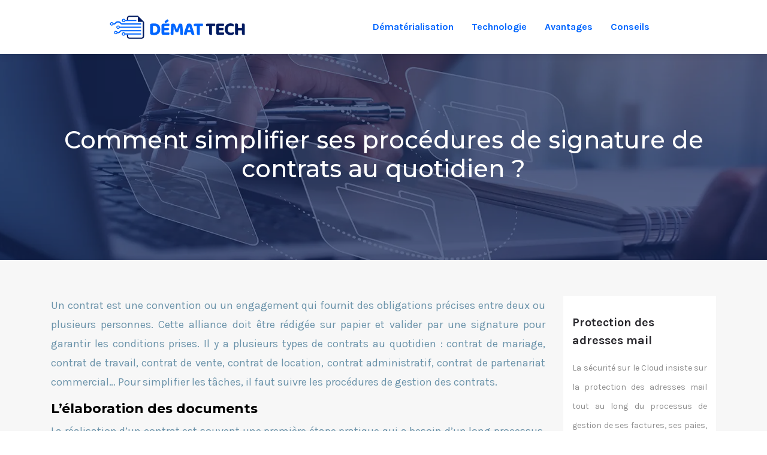

--- FILE ---
content_type: text/html; charset=UTF-8
request_url: https://www.demat-tech.com/comment-simplifier-ses-procedures-de-signature-de-contrats-au-quotidien/
body_size: 8890
content:
<!DOCTYPE html>
<html>
<head lang="fr-FR">
<meta charset="UTF-8">
<meta name="viewport" content="width=device-width">
<link rel="shortcut icon" href="https://www.demat-tech.com/wp-content/uploads/2021/11/envoyer-fleurs.net_.svg" /><link val="edus-onlineeducation" ver="v 3.18.4" />
<meta name='robots' content='max-image-preview:large' />
<link rel='dns-prefetch' href='//fonts.googleapis.com' />
<link rel='dns-prefetch' href='//stackpath.bootstrapcdn.com' />
<title>Les étapes à suivre pour faciliter la signature de contrat.</title><meta name="description" content="Voulez-vous travailler dans une société ? Ou vous êtes le directeur qui envisage de collaborer avec un partenariat. Voici les conseils pour signer un contrat !"><link rel="alternate" title="oEmbed (JSON)" type="application/json+oembed" href="https://www.demat-tech.com/wp-json/oembed/1.0/embed?url=https%3A%2F%2Fwww.demat-tech.com%2Fcomment-simplifier-ses-procedures-de-signature-de-contrats-au-quotidien%2F" />
<link rel="alternate" title="oEmbed (XML)" type="text/xml+oembed" href="https://www.demat-tech.com/wp-json/oembed/1.0/embed?url=https%3A%2F%2Fwww.demat-tech.com%2Fcomment-simplifier-ses-procedures-de-signature-de-contrats-au-quotidien%2F&#038;format=xml" />
<style id='wp-img-auto-sizes-contain-inline-css' type='text/css'>
img:is([sizes=auto i],[sizes^="auto," i]){contain-intrinsic-size:3000px 1500px}
/*# sourceURL=wp-img-auto-sizes-contain-inline-css */
</style>
<style id='wp-block-library-inline-css' type='text/css'>
:root{--wp-block-synced-color:#7a00df;--wp-block-synced-color--rgb:122,0,223;--wp-bound-block-color:var(--wp-block-synced-color);--wp-editor-canvas-background:#ddd;--wp-admin-theme-color:#007cba;--wp-admin-theme-color--rgb:0,124,186;--wp-admin-theme-color-darker-10:#006ba1;--wp-admin-theme-color-darker-10--rgb:0,107,160.5;--wp-admin-theme-color-darker-20:#005a87;--wp-admin-theme-color-darker-20--rgb:0,90,135;--wp-admin-border-width-focus:2px}@media (min-resolution:192dpi){:root{--wp-admin-border-width-focus:1.5px}}.wp-element-button{cursor:pointer}:root .has-very-light-gray-background-color{background-color:#eee}:root .has-very-dark-gray-background-color{background-color:#313131}:root .has-very-light-gray-color{color:#eee}:root .has-very-dark-gray-color{color:#313131}:root .has-vivid-green-cyan-to-vivid-cyan-blue-gradient-background{background:linear-gradient(135deg,#00d084,#0693e3)}:root .has-purple-crush-gradient-background{background:linear-gradient(135deg,#34e2e4,#4721fb 50%,#ab1dfe)}:root .has-hazy-dawn-gradient-background{background:linear-gradient(135deg,#faaca8,#dad0ec)}:root .has-subdued-olive-gradient-background{background:linear-gradient(135deg,#fafae1,#67a671)}:root .has-atomic-cream-gradient-background{background:linear-gradient(135deg,#fdd79a,#004a59)}:root .has-nightshade-gradient-background{background:linear-gradient(135deg,#330968,#31cdcf)}:root .has-midnight-gradient-background{background:linear-gradient(135deg,#020381,#2874fc)}:root{--wp--preset--font-size--normal:16px;--wp--preset--font-size--huge:42px}.has-regular-font-size{font-size:1em}.has-larger-font-size{font-size:2.625em}.has-normal-font-size{font-size:var(--wp--preset--font-size--normal)}.has-huge-font-size{font-size:var(--wp--preset--font-size--huge)}.has-text-align-center{text-align:center}.has-text-align-left{text-align:left}.has-text-align-right{text-align:right}.has-fit-text{white-space:nowrap!important}#end-resizable-editor-section{display:none}.aligncenter{clear:both}.items-justified-left{justify-content:flex-start}.items-justified-center{justify-content:center}.items-justified-right{justify-content:flex-end}.items-justified-space-between{justify-content:space-between}.screen-reader-text{border:0;clip-path:inset(50%);height:1px;margin:-1px;overflow:hidden;padding:0;position:absolute;width:1px;word-wrap:normal!important}.screen-reader-text:focus{background-color:#ddd;clip-path:none;color:#444;display:block;font-size:1em;height:auto;left:5px;line-height:normal;padding:15px 23px 14px;text-decoration:none;top:5px;width:auto;z-index:100000}html :where(.has-border-color){border-style:solid}html :where([style*=border-top-color]){border-top-style:solid}html :where([style*=border-right-color]){border-right-style:solid}html :where([style*=border-bottom-color]){border-bottom-style:solid}html :where([style*=border-left-color]){border-left-style:solid}html :where([style*=border-width]){border-style:solid}html :where([style*=border-top-width]){border-top-style:solid}html :where([style*=border-right-width]){border-right-style:solid}html :where([style*=border-bottom-width]){border-bottom-style:solid}html :where([style*=border-left-width]){border-left-style:solid}html :where(img[class*=wp-image-]){height:auto;max-width:100%}:where(figure){margin:0 0 1em}html :where(.is-position-sticky){--wp-admin--admin-bar--position-offset:var(--wp-admin--admin-bar--height,0px)}@media screen and (max-width:600px){html :where(.is-position-sticky){--wp-admin--admin-bar--position-offset:0px}}

/*# sourceURL=wp-block-library-inline-css */
</style><style id='global-styles-inline-css' type='text/css'>
:root{--wp--preset--aspect-ratio--square: 1;--wp--preset--aspect-ratio--4-3: 4/3;--wp--preset--aspect-ratio--3-4: 3/4;--wp--preset--aspect-ratio--3-2: 3/2;--wp--preset--aspect-ratio--2-3: 2/3;--wp--preset--aspect-ratio--16-9: 16/9;--wp--preset--aspect-ratio--9-16: 9/16;--wp--preset--color--black: #000000;--wp--preset--color--cyan-bluish-gray: #abb8c3;--wp--preset--color--white: #ffffff;--wp--preset--color--pale-pink: #f78da7;--wp--preset--color--vivid-red: #cf2e2e;--wp--preset--color--luminous-vivid-orange: #ff6900;--wp--preset--color--luminous-vivid-amber: #fcb900;--wp--preset--color--light-green-cyan: #7bdcb5;--wp--preset--color--vivid-green-cyan: #00d084;--wp--preset--color--pale-cyan-blue: #8ed1fc;--wp--preset--color--vivid-cyan-blue: #0693e3;--wp--preset--color--vivid-purple: #9b51e0;--wp--preset--gradient--vivid-cyan-blue-to-vivid-purple: linear-gradient(135deg,rgb(6,147,227) 0%,rgb(155,81,224) 100%);--wp--preset--gradient--light-green-cyan-to-vivid-green-cyan: linear-gradient(135deg,rgb(122,220,180) 0%,rgb(0,208,130) 100%);--wp--preset--gradient--luminous-vivid-amber-to-luminous-vivid-orange: linear-gradient(135deg,rgb(252,185,0) 0%,rgb(255,105,0) 100%);--wp--preset--gradient--luminous-vivid-orange-to-vivid-red: linear-gradient(135deg,rgb(255,105,0) 0%,rgb(207,46,46) 100%);--wp--preset--gradient--very-light-gray-to-cyan-bluish-gray: linear-gradient(135deg,rgb(238,238,238) 0%,rgb(169,184,195) 100%);--wp--preset--gradient--cool-to-warm-spectrum: linear-gradient(135deg,rgb(74,234,220) 0%,rgb(151,120,209) 20%,rgb(207,42,186) 40%,rgb(238,44,130) 60%,rgb(251,105,98) 80%,rgb(254,248,76) 100%);--wp--preset--gradient--blush-light-purple: linear-gradient(135deg,rgb(255,206,236) 0%,rgb(152,150,240) 100%);--wp--preset--gradient--blush-bordeaux: linear-gradient(135deg,rgb(254,205,165) 0%,rgb(254,45,45) 50%,rgb(107,0,62) 100%);--wp--preset--gradient--luminous-dusk: linear-gradient(135deg,rgb(255,203,112) 0%,rgb(199,81,192) 50%,rgb(65,88,208) 100%);--wp--preset--gradient--pale-ocean: linear-gradient(135deg,rgb(255,245,203) 0%,rgb(182,227,212) 50%,rgb(51,167,181) 100%);--wp--preset--gradient--electric-grass: linear-gradient(135deg,rgb(202,248,128) 0%,rgb(113,206,126) 100%);--wp--preset--gradient--midnight: linear-gradient(135deg,rgb(2,3,129) 0%,rgb(40,116,252) 100%);--wp--preset--font-size--small: 13px;--wp--preset--font-size--medium: 20px;--wp--preset--font-size--large: 36px;--wp--preset--font-size--x-large: 42px;--wp--preset--spacing--20: 0.44rem;--wp--preset--spacing--30: 0.67rem;--wp--preset--spacing--40: 1rem;--wp--preset--spacing--50: 1.5rem;--wp--preset--spacing--60: 2.25rem;--wp--preset--spacing--70: 3.38rem;--wp--preset--spacing--80: 5.06rem;--wp--preset--shadow--natural: 6px 6px 9px rgba(0, 0, 0, 0.2);--wp--preset--shadow--deep: 12px 12px 50px rgba(0, 0, 0, 0.4);--wp--preset--shadow--sharp: 6px 6px 0px rgba(0, 0, 0, 0.2);--wp--preset--shadow--outlined: 6px 6px 0px -3px rgb(255, 255, 255), 6px 6px rgb(0, 0, 0);--wp--preset--shadow--crisp: 6px 6px 0px rgb(0, 0, 0);}:where(.is-layout-flex){gap: 0.5em;}:where(.is-layout-grid){gap: 0.5em;}body .is-layout-flex{display: flex;}.is-layout-flex{flex-wrap: wrap;align-items: center;}.is-layout-flex > :is(*, div){margin: 0;}body .is-layout-grid{display: grid;}.is-layout-grid > :is(*, div){margin: 0;}:where(.wp-block-columns.is-layout-flex){gap: 2em;}:where(.wp-block-columns.is-layout-grid){gap: 2em;}:where(.wp-block-post-template.is-layout-flex){gap: 1.25em;}:where(.wp-block-post-template.is-layout-grid){gap: 1.25em;}.has-black-color{color: var(--wp--preset--color--black) !important;}.has-cyan-bluish-gray-color{color: var(--wp--preset--color--cyan-bluish-gray) !important;}.has-white-color{color: var(--wp--preset--color--white) !important;}.has-pale-pink-color{color: var(--wp--preset--color--pale-pink) !important;}.has-vivid-red-color{color: var(--wp--preset--color--vivid-red) !important;}.has-luminous-vivid-orange-color{color: var(--wp--preset--color--luminous-vivid-orange) !important;}.has-luminous-vivid-amber-color{color: var(--wp--preset--color--luminous-vivid-amber) !important;}.has-light-green-cyan-color{color: var(--wp--preset--color--light-green-cyan) !important;}.has-vivid-green-cyan-color{color: var(--wp--preset--color--vivid-green-cyan) !important;}.has-pale-cyan-blue-color{color: var(--wp--preset--color--pale-cyan-blue) !important;}.has-vivid-cyan-blue-color{color: var(--wp--preset--color--vivid-cyan-blue) !important;}.has-vivid-purple-color{color: var(--wp--preset--color--vivid-purple) !important;}.has-black-background-color{background-color: var(--wp--preset--color--black) !important;}.has-cyan-bluish-gray-background-color{background-color: var(--wp--preset--color--cyan-bluish-gray) !important;}.has-white-background-color{background-color: var(--wp--preset--color--white) !important;}.has-pale-pink-background-color{background-color: var(--wp--preset--color--pale-pink) !important;}.has-vivid-red-background-color{background-color: var(--wp--preset--color--vivid-red) !important;}.has-luminous-vivid-orange-background-color{background-color: var(--wp--preset--color--luminous-vivid-orange) !important;}.has-luminous-vivid-amber-background-color{background-color: var(--wp--preset--color--luminous-vivid-amber) !important;}.has-light-green-cyan-background-color{background-color: var(--wp--preset--color--light-green-cyan) !important;}.has-vivid-green-cyan-background-color{background-color: var(--wp--preset--color--vivid-green-cyan) !important;}.has-pale-cyan-blue-background-color{background-color: var(--wp--preset--color--pale-cyan-blue) !important;}.has-vivid-cyan-blue-background-color{background-color: var(--wp--preset--color--vivid-cyan-blue) !important;}.has-vivid-purple-background-color{background-color: var(--wp--preset--color--vivid-purple) !important;}.has-black-border-color{border-color: var(--wp--preset--color--black) !important;}.has-cyan-bluish-gray-border-color{border-color: var(--wp--preset--color--cyan-bluish-gray) !important;}.has-white-border-color{border-color: var(--wp--preset--color--white) !important;}.has-pale-pink-border-color{border-color: var(--wp--preset--color--pale-pink) !important;}.has-vivid-red-border-color{border-color: var(--wp--preset--color--vivid-red) !important;}.has-luminous-vivid-orange-border-color{border-color: var(--wp--preset--color--luminous-vivid-orange) !important;}.has-luminous-vivid-amber-border-color{border-color: var(--wp--preset--color--luminous-vivid-amber) !important;}.has-light-green-cyan-border-color{border-color: var(--wp--preset--color--light-green-cyan) !important;}.has-vivid-green-cyan-border-color{border-color: var(--wp--preset--color--vivid-green-cyan) !important;}.has-pale-cyan-blue-border-color{border-color: var(--wp--preset--color--pale-cyan-blue) !important;}.has-vivid-cyan-blue-border-color{border-color: var(--wp--preset--color--vivid-cyan-blue) !important;}.has-vivid-purple-border-color{border-color: var(--wp--preset--color--vivid-purple) !important;}.has-vivid-cyan-blue-to-vivid-purple-gradient-background{background: var(--wp--preset--gradient--vivid-cyan-blue-to-vivid-purple) !important;}.has-light-green-cyan-to-vivid-green-cyan-gradient-background{background: var(--wp--preset--gradient--light-green-cyan-to-vivid-green-cyan) !important;}.has-luminous-vivid-amber-to-luminous-vivid-orange-gradient-background{background: var(--wp--preset--gradient--luminous-vivid-amber-to-luminous-vivid-orange) !important;}.has-luminous-vivid-orange-to-vivid-red-gradient-background{background: var(--wp--preset--gradient--luminous-vivid-orange-to-vivid-red) !important;}.has-very-light-gray-to-cyan-bluish-gray-gradient-background{background: var(--wp--preset--gradient--very-light-gray-to-cyan-bluish-gray) !important;}.has-cool-to-warm-spectrum-gradient-background{background: var(--wp--preset--gradient--cool-to-warm-spectrum) !important;}.has-blush-light-purple-gradient-background{background: var(--wp--preset--gradient--blush-light-purple) !important;}.has-blush-bordeaux-gradient-background{background: var(--wp--preset--gradient--blush-bordeaux) !important;}.has-luminous-dusk-gradient-background{background: var(--wp--preset--gradient--luminous-dusk) !important;}.has-pale-ocean-gradient-background{background: var(--wp--preset--gradient--pale-ocean) !important;}.has-electric-grass-gradient-background{background: var(--wp--preset--gradient--electric-grass) !important;}.has-midnight-gradient-background{background: var(--wp--preset--gradient--midnight) !important;}.has-small-font-size{font-size: var(--wp--preset--font-size--small) !important;}.has-medium-font-size{font-size: var(--wp--preset--font-size--medium) !important;}.has-large-font-size{font-size: var(--wp--preset--font-size--large) !important;}.has-x-large-font-size{font-size: var(--wp--preset--font-size--x-large) !important;}
/*# sourceURL=global-styles-inline-css */
</style>

<style id='classic-theme-styles-inline-css' type='text/css'>
/*! This file is auto-generated */
.wp-block-button__link{color:#fff;background-color:#32373c;border-radius:9999px;box-shadow:none;text-decoration:none;padding:calc(.667em + 2px) calc(1.333em + 2px);font-size:1.125em}.wp-block-file__button{background:#32373c;color:#fff;text-decoration:none}
/*# sourceURL=/wp-includes/css/classic-themes.min.css */
</style>
<link rel='stylesheet' id='sow-image-default-4e6925654b7a-css' href='https://www.demat-tech.com/wp-content/uploads/siteorigin-widgets/sow-image-default-4e6925654b7a.css?ver=c23faf03b0f63fc06011310627dd8b02' type='text/css' media='all' />
<link rel='stylesheet' id='sow-google-font-montserrat-css' href='https://fonts.googleapis.com/css?family=Montserrat%3A700&#038;ver=c23faf03b0f63fc06011310627dd8b02' type='text/css' media='all' />
<link rel='stylesheet' id='sow-headline-default-081a611fe6ef-css' href='https://www.demat-tech.com/wp-content/uploads/siteorigin-widgets/sow-headline-default-081a611fe6ef.css?ver=c23faf03b0f63fc06011310627dd8b02' type='text/css' media='all' />
<link rel='stylesheet' id='default-css' href='https://www.demat-tech.com/wp-content/themes/factory-templates-3/style.css?ver=c23faf03b0f63fc06011310627dd8b02' type='text/css' media='all' />
<link rel='stylesheet' id='bootstrap4-css' href='https://www.demat-tech.com/wp-content/themes/factory-templates-3/css/bootstrap4/bootstrap.min.css?ver=c23faf03b0f63fc06011310627dd8b02' type='text/css' media='all' />
<link rel='stylesheet' id='font-awesome-css' href='https://stackpath.bootstrapcdn.com/font-awesome/4.7.0/css/font-awesome.min.css?ver=c23faf03b0f63fc06011310627dd8b02' type='text/css' media='all' />
<link rel='stylesheet' id='global-css' href='https://www.demat-tech.com/wp-content/themes/factory-templates-3/css/global.css?ver=c23faf03b0f63fc06011310627dd8b02' type='text/css' media='all' />
<link rel='stylesheet' id='style-css' href='https://www.demat-tech.com/wp-content/themes/factory-templates-3/css/template.css?ver=c23faf03b0f63fc06011310627dd8b02' type='text/css' media='all' />
<link rel='stylesheet' id='animate-css-css' href='https://www.demat-tech.com/wp-content/themes/factory-templates-3/includes/admin/css/animate.min.css?ver=c23faf03b0f63fc06011310627dd8b02' type='text/css' media='all' />
<script type="text/javascript" src="https://www.demat-tech.com/wp-content/themes/factory-templates-3/js/jquery.min.js?ver=c23faf03b0f63fc06011310627dd8b02" id="jquery-js"></script>
<link rel="https://api.w.org/" href="https://www.demat-tech.com/wp-json/" /><link rel="alternate" title="JSON" type="application/json" href="https://www.demat-tech.com/wp-json/wp/v2/posts/361" /><link rel="EditURI" type="application/rsd+xml" title="RSD" href="https://www.demat-tech.com/xmlrpc.php?rsd" />
<link rel="canonical" href="https://www.demat-tech.com/comment-simplifier-ses-procedures-de-signature-de-contrats-au-quotidien/" />
<link rel='shortlink' href='https://www.demat-tech.com/?p=361' />
<meta name="google-site-verification" content="oxMFdVUZlHRTiLLckMvfw2DdRsmHQ5-6kAAO-IjebEQ" />
<style type="text/css">
  
.default_color_background,.menu-bars{background-color : #0066FF }
.default_color_text,a,h1 span,h2 span,h3 span,h4 span,h5 span,h6 span{color :#0066FF }
.navigation li a,.navigation li.disabled,.navigation li.active a,.owl-dots .owl-dot.active span,.owl-dots .owl-dot:hover span{background-color: #0066FF;}
.block-spc{border-color:#0066FF}
.default_color_border{border-color : #0066FF }
.fa-bars,.overlay-nav .close{color: #0066FF;}
nav li a:after{background-color: #0066FF;}
a{color : #00f3ff }
a:hover{color : #ff7a23 }
.archive h2 a{color :#001b61}
.main-menu{padding : 0px 0px }
.main-menu.scrolling-down{padding : 0px 0px!important; }
.main-menu.scrolling-down{-webkit-box-shadow: 0 2px 13px 0 rgba(0, 0, 0, .1);-moz-box-shadow: 0 2px 13px 0 rgba(0, 0, 0, .1);box-shadow: 0 2px 13px 0 rgba(0, 0, 0, .1);}   
nav li a{font-size:16px;}
nav li a{line-height:90px;}
nav li a{color:#0066FF!important;}
nav li:hover > a,.current-menu-item > a{color:#001b61!important;}
.sub-menu a,.sliding-menu a{color:#001b61!important;}
.archive h1{color:#ffffff!important;}
.archive h1,.single h1{text-align:center!important;}
.single h1{color:#ffffff!important;}
.archive .readmore{background-color:#001b61;}
.archive .readmore{color:#ffffff;}
.archive .readmore:hover{background-color:#0066FF;}
.archive .readmore:hover{color:#ffffff;}
.archive .readmore{padding:10px 18px;}
.scrolling-down .logo-main{display: none;}
.scrolling-down .logo-sticky{display:inline-block;}
.home .post-content p a{color:#00f3ff}
.home .post-content p a:hover{color:#ff7a23}
.subheader{padding:120px 0px}
.fixed-top{position:absolute;}  
footer{padding:100px 0 0px}
footer #back_to_top{background-color:#f16001;}
footer #back_to_top i{color:#ffffff;}
footer #back_to_top {padding:5px 14px 3px;}
.single h2{font-size:22px!important}    
.single h3{font-size:18px!important}    
.single h4{font-size:15px!important}    
.single h5{font-size:15px!important}    
.single h6{font-size:15px!important}    
@media(max-width: 1024px){.main-menu.scrolling-down{position: fixed !important;}}
.section1-title span {
    color: #0066ff!important;
}
.section4-title span {
    color: #8976ff!important;
}
.section6-title span {
    color: #30bcff!important;
}</style>
<link rel='stylesheet' id='sow-google-font-karla-css' href='https://fonts.googleapis.com/css?family=Karla%3A700&#038;ver=c23faf03b0f63fc06011310627dd8b02' type='text/css' media='all' />
<link rel='stylesheet' id='sow-headline-default-26414791fc34-css' href='https://www.demat-tech.com/wp-content/uploads/siteorigin-widgets/sow-headline-default-26414791fc34.css?ver=c23faf03b0f63fc06011310627dd8b02' type='text/css' media='all' />
<link rel='stylesheet' id='siteorigin-panels-front-css' href='https://www.demat-tech.com/wp-content/plugins/siteorigin-panels/css/front-flex.min.css?ver=c23faf03b0f63fc06011310627dd8b02' type='text/css' media='all' />
<link rel='stylesheet' id='sow-headline-default-33a33e3bac57-css' href='https://www.demat-tech.com/wp-content/uploads/siteorigin-widgets/sow-headline-default-33a33e3bac57.css?ver=c23faf03b0f63fc06011310627dd8b02' type='text/css' media='all' />
</head>
<body class="wp-singular post-template-default single single-post postid-361 single-format-standard wp-theme-factory-templates-3 catid-2 " style="">	
<div id="before-menu"></div><div class="normal-menu menu-to-right main-menu ">	
<div class="container">

<nav class="navbar navbar-expand-xl pl-0 pr-0">

<a id="logo" href="https://www.demat-tech.com">
<img class="logo-main" src="https://www.demat-tech.com/wp-content/uploads/2021/11/demat-tech-logo-2.svg" alt="logo">
<img class="logo-sticky" src="https://www.demat-tech.com/wp-content/uploads/2021/11/demat-tech-logo-2.svg" alt="logo"></a>
	


<button class="navbar-toggler" type="button" data-toggle="collapse" data-target="#navbarsExample06" aria-controls="navbarsExample06" aria-expanded="false" aria-label="Toggle navigation">
<span class="navbar-toggler-icon">
<div class="menu_btn">	
<div class="menu-bars"></div>
<div class="menu-bars"></div>
<div class="menu-bars"></div>
</div>
</span>
</button> 
<div class="collapse navbar-collapse" id="navbarsExample06">
<ul id="main-menu" class="navbar-nav ml-auto"><li id="menu-item-339" class="menu-item menu-item-type-taxonomy menu-item-object-category"><a href="https://www.demat-tech.com/dematerialisation/">Dématérialisation</a></li>
<li id="menu-item-340" class="menu-item menu-item-type-taxonomy menu-item-object-category"><a href="https://www.demat-tech.com/technologie/">Technologie</a></li>
<li id="menu-item-337" class="menu-item menu-item-type-taxonomy menu-item-object-category current-post-ancestor current-menu-parent current-post-parent"><a href="https://www.demat-tech.com/avantages/">Avantages</a></li>
<li id="menu-item-338" class="menu-item menu-item-type-taxonomy menu-item-object-category"><a href="https://www.demat-tech.com/conseils/">Conseils</a></li>
</ul></div>
</nav>
</div>
</div>
<div class="main">
	<div class="subheader" style="background-position:center;background-image:url(/wp-content/uploads/2021/11/nouvelles-1.webp);">
<div id="mask" style="background-color:rgb(0,27,97,0.5);"></div>	<div class="container"><h1 class="title">Comment simplifier ses procédures de signature de contrats au quotidien ?</h1></div>
</div>
<div class="container">
<div class="row">
<div class="post-data col-md-9 col-lg-9 col-xs-12">
<div class="blog-post-content">
<div style="text-align:justify">
<p>Un contrat est une convention ou un engagement qui fournit des obligations précises entre deux ou plusieurs personnes. Cette alliance doit être rédigée sur papier et valider par une signature pour garantir les conditions prises. Il y a plusieurs types de contrats au quotidien : contrat de mariage, contrat de travail, contrat de vente, contrat de location, contrat administratif, contrat de partenariat commercial… Pour simplifier les tâches, il faut suivre les procédures de gestion des contrats.</p>
<h2>L’élaboration des documents</h2>
<p>La réalisation d&rsquo;un contrat est souvent une première étape pratique qui a besoin d’un long processus. Avant, la rédaction manuelle sur papier nécessite une surveillance stricte. Malheureusement, les écritures manuelles sont imparfaites à cause des inefficacités et des inexactitudes du contenu et des données importants (nom du client, adresse du client, informations tarifaires…). Ces erreurs peuvent entraîner des problèmes graves pour une entreprise.</p>
<p>Aujourd’hui, il existe un moyen efficace pour élaborer n’importe quel contrat au quotidien grâce à l’évolution de la technologie. La reproduction des documents numériques accélère la durée de création. En plus, cette méthode peut éliminer les erreurs. Pendant la phase de la rédaction, vous pouvez pendre des modèles de contrats avec un langage cohérent et professionnel qui sont disponibles sur Internet.</p>
<h2>La négociation et l’acheminement</h2>
<p>Lorsque vous avez fini la préparation initiale de l’accord, il faut passer à l’étape suivante. La négociation et l’acheminement font partie de la partie essentielle dans la gestion d’un contrat. Les personnes concernées doivent se mettre d’accord sur les conditions et les règlements établis avant la rédaction des documents. Ils ont le droit aussi d’optimiser ou de modifier ce contrat sur papier en cas de besoin à condition qu’ils se mettent d’accord entre eux. Si vous souhaitez que tout se passe très bien, il est indispensable de faire une carte sur table afin de prendre les meilleures décisions. Si vous avez besoin d’aide, n’hésitez pas de faire appel à un professionnel dans ce domaine pour vous accompagner.</p>
<h2>La signature des documents</h2>
<p>Une fois que les personnes concernées ont le même point de vue, et les documents sont prêts. N’oubliez pas de faire la vérification, lisez bien l’article, car vous avez encore le temps de modifier la saisie. Il vaut mieux aussi vérifier les documents concernant les personnes qui veulent effectuer la signature, par exemple : la carte d’identité, le certificat de résidence et les autres papiers liés au type de contrat à signer.</p>
<p>Chaque contrat légal constitue une signature vérifiable et sûre. Auparavant, on utilise un stylo pour signer un contrat, et la présence d’un témoin est nécessaire. De nos jours, les affaires se font en ligne, et l’intégration d’une signature électronique reste la solution idéale. Certains sites web offrent un service pour signer vos documents en toute sécurité.</p>
</div>






<div class="row nav-post-cat"><div class="col-6"><a href="https://www.demat-tech.com/propriete-intellectuelle-quelles-innovations-pour-la-securiser/"><i class="fa fa-arrow-left" aria-hidden="true"></i>Propriété intellectuelle : quelles innovations pour la sécuriser ?</a></div><div class="col-6"><a href="https://www.demat-tech.com/la-signature-electronique-un-gage-de-securite-dans-le-domaine-des-assurances/"><i class="fa fa-arrow-left" aria-hidden="true"></i>La signature électronique : un gage de sécurité dans le domaine des assurances</a></div></div>
	
</div>


</div>
<div class="col-md-3 col-xs-12 col-lg-3">
<div class="sidebar">
<div class="widget-area">
<div class="widget_sidebar"><div id="pl-w618bec44c3ded"  class="panel-layout" ><div id="pg-w618bec44c3ded-0"  class="panel-grid panel-has-style" ><div class="sidebar1 panel-row-style panel-row-style-for-w618bec44c3ded-0" ><div id="pgc-w618bec44c3ded-0-0"  class="panel-grid-cell" ><div id="panel-w618bec44c3ded-0-0-0" class="so-panel widget widget_sow-headline panel-first-child" data-index="0" ><div class="remove-margin-bottom panel-widget-style panel-widget-style-for-w618bec44c3ded-0-0-0" ><div
			
			class="so-widget-sow-headline so-widget-sow-headline-default-26414791fc34"
			
		><div class="sow-headline-container ">
							<p class="sow-headline">
						Protection des adresses mail						</p>
						</div>
</div></div></div><div id="panel-w618bec44c3ded-0-0-1" class="so-panel widget widget_text panel-last-child" data-index="1" ><div class="panel-widget-style panel-widget-style-for-w618bec44c3ded-0-0-1" >			<div class="textwidget"><p>La sécurité sur le Cloud insiste sur la protection des adresses mail tout au long du processus de gestion de ses factures, ses paies, l’archivage des documents, de ses contacts et la récupération des dossiers.</p>
</div>
		</div></div></div></div></div></div></div><div class="widget_sidebar"><div id="pl-w618bec44c878b"  class="panel-layout" ><div id="pg-w618bec44c878b-0"  class="panel-grid panel-has-style" ><div class="sidebar2 panel-row-style panel-row-style-for-w618bec44c878b-0" ><div id="pgc-w618bec44c878b-0-0"  class="panel-grid-cell" ><div id="panel-w618bec44c878b-0-0-0" class="so-panel widget widget_sow-headline panel-first-child" data-index="0" ><div class="remove-margin-bottom panel-widget-style panel-widget-style-for-w618bec44c878b-0-0-0" ><div
			
			class="so-widget-sow-headline so-widget-sow-headline-default-33a33e3bac57"
			
		><div class="sow-headline-container ">
							<p class="sow-headline">
						Sauvegarde des données						</p>
						</div>
</div></div></div><div id="panel-w618bec44c878b-0-0-1" class="so-panel widget widget_text panel-last-child" data-index="1" ><div class="panel-widget-style panel-widget-style-for-w618bec44c878b-0-0-1" >			<div class="textwidget"><p>Garder une copie de ses documents en format électronique est bien nécessaire en cas de fuites, d’anomalies ou encore de problèmes techniques. Voilà tout l’intérêt de la dématérialisation en entreprise.</p>
</div>
		</div></div></div></div></div></div></div><div class="widget_sidebar"><div id="pl-w618bec44ca9c1"  class="panel-layout" ><div id="pg-w618bec44ca9c1-0"  class="panel-grid panel-has-style" ><div class="sidebar3 panel-row-style panel-row-style-for-w618bec44ca9c1-0" ><div id="pgc-w618bec44ca9c1-0-0"  class="panel-grid-cell" ><div id="panel-w618bec44ca9c1-0-0-0" class="so-panel widget widget_sow-headline panel-first-child" data-index="0" ><div class="remove-margin-bottom panel-widget-style panel-widget-style-for-w618bec44ca9c1-0-0-0" ><div
			
			class="so-widget-sow-headline so-widget-sow-headline-default-33a33e3bac57"
			
		><div class="sow-headline-container ">
							<p class="sow-headline">
						Conformité au RGPD						</p>
						</div>
</div></div></div><div id="panel-w618bec44ca9c1-0-0-1" class="so-panel widget widget_text panel-last-child" data-index="1" ><div class="panel-widget-style panel-widget-style-for-w618bec44ca9c1-0-0-1" >			<div class="textwidget"><p>Chaque solution de dématérialisation et nouvelle technologie doit être conforme aux normes des Règlementations Générales sur la Protection des Données, un critère essentiel dans le choix de ses nouveaux outils digitaux.</p>
</div>
		</div></div></div></div></div></div></div>



<style>
	.nav-post-cat .col-6 i{
		display: inline-block;
		position: absolute;
	}
	.nav-post-cat .col-6 a{
		position: relative;
	}
	.nav-post-cat .col-6:nth-child(1) a{
		padding-left: 18px;
		float: left;
	}
	.nav-post-cat .col-6:nth-child(1) i{
		left: 0;
	}
	.nav-post-cat .col-6:nth-child(2) a{
		padding-right: 18px;
		float: right;
	}
	.nav-post-cat .col-6:nth-child(2) i{
		transform: rotate(180deg);
		right: 0;
	}
	.nav-post-cat .col-6:nth-child(2){
		text-align: right;
	}
</style>




</div>
</div>
</div>
<script type="text/javascript">
$(document).ready(function() {
$( ".blog-post-content img" ).on( "click", function() {
var url_img = $(this).attr('src');
$('.img-fullscreen').html("<div><img src='"+url_img+"'></div>");
$('.img-fullscreen').fadeIn();
});
$('.img-fullscreen').on( "click", function() {
$(this).empty();
$('.img-fullscreen').hide();
});
});
</script>
</div>
  


</div>
</div>


<footer  style="background-color:#001B61">
<div class="container widgets">
<div class="row">
<div class="col-md-3 col-xs-12">
<div class="widget_footer"><div
			
			class="so-widget-sow-image so-widget-sow-image-default-4e6925654b7a"
			
		>
<div class="sow-image-container">
		<img 
	src="https://www.demat-tech.com/wp-content/uploads/2021/11/demat-tech-logo-footer.svg" title="demat tech logo footer" alt="demat tech logo footer" decoding="async" 		class="so-widget-image"/>
	</div>

</div></div><div class="widget_footer">			<div class="textwidget"><p class="pt-4" style="font-size: 18px !important; color: #ffffff99;">La transformation digitale se montre sous plusieurs facettes : signature électronique, dématérialisation RH, numérisation des données, télétravail…</p>
</div>
		</div></div>
<div class="col-md-3 col-xs-12">
<div class="widget_footer"><div
			
			class="so-widget-sow-headline so-widget-sow-headline-default-081a611fe6ef"
			
		><div class="sow-headline-container ">
							<p class="sow-headline">
						Dématérialisation &amp; logiciels						</p>
						</div>
</div></div><div class="widget_footer">			<div class="textwidget"><div class="mt-4" style="font-size: 18px !important; color: #ffffff99;">
<p><i class="fa fa-chevron-right" aria-hidden="true"></i> Signature électronique</p>
<p><i class="fa fa-chevron-right" aria-hidden="true"></i> Logiciel de GED</p>
<p><i class="fa fa-chevron-right" aria-hidden="true"></i> Logiciel CRM</p>
<p><i class="fa fa-chevron-right" aria-hidden="true"></i> Générateur de mot de passe</p>
</div>
</div>
		</div></div>
<div class="col-md-3 col-xs-12">
<div class="widget_footer"><div
			
			class="so-widget-sow-headline so-widget-sow-headline-default-081a611fe6ef"
			
		><div class="sow-headline-container ">
							<p class="sow-headline">
						Formes de dématérialisation						</p>
						</div>
</div></div><div class="widget_footer">			<div class="textwidget"><div class="mt-4" style="font-size: 18px!important; color: #ffffff99;">
<p><i class="fa fa-chevron-right" aria-hidden="true"></i> Contrats &amp; services dématérialisés</p>
<p><i class="fa fa-chevron-right" aria-hidden="true"></i> Télétravail sur internet</p>
<p><i class="fa fa-chevron-right" aria-hidden="true"></i> Numérisation des données</p>
<p><i class="fa fa-chevron-right" aria-hidden="true"></i> Réseau informatique sur Cloud</p>
</div>
</div>
		</div></div>
<div class="col-md-3 col-xs-12">
<div class="widget_footer"><div
			
			class="so-widget-sow-headline so-widget-sow-headline-default-081a611fe6ef"
			
		><div class="sow-headline-container ">
							<p class="sow-headline">
						Dématérialisation &amp; Sécurité en ligne						</p>
						</div>
</div></div><div class="widget_footer">			<div class="textwidget"><p class="pt-4" style="font-size: 18px!important; color: #ffffff99;">La dématérialisation et les nouvelles technologies invitent à l’utilisation de solutions plus pratiques, plus efficaces et surtout plus sécurisées en entreprise.</p>
</div>
		</div></div>
</div>
</div>
<div class='copyright'>
<div class='container'>
<div class='row'><div class='col-12'>
Les règles d’or pour réussir son projet de dématérialisation !	
</div>
</div>
</div>
<div class="to-top " id=""><a id='back_to_top'><i class='fa fa-angle-up' aria-hidden='true'></i></a></div></footer>

<script type="speculationrules">
{"prefetch":[{"source":"document","where":{"and":[{"href_matches":"/*"},{"not":{"href_matches":["/wp-*.php","/wp-admin/*","/wp-content/uploads/*","/wp-content/*","/wp-content/plugins/*","/wp-content/themes/factory-templates-3/*","/*\\?(.+)"]}},{"not":{"selector_matches":"a[rel~=\"nofollow\"]"}},{"not":{"selector_matches":".no-prefetch, .no-prefetch a"}}]},"eagerness":"conservative"}]}
</script>
<p class="text-center" style="margin-bottom: 0px"><a href="/plan-du-site/">Plan du site</a></p>	<script>
	jQuery(document).ready(function($){
		'use strict';
		if ( 'function' === typeof WOW ) {
			new WOW().init();
		}
	});
	</script>
	<style media="all" id="siteorigin-panels-layouts-footer">/* Layout w618bec44c3ded */ #pgc-w618bec44c3ded-0-0 { width:100%;width:calc(100% - ( 0 * 30px ) ) } #pl-w618bec44c3ded .so-panel { margin-bottom:30px } #pl-w618bec44c3ded .so-panel:last-of-type { margin-bottom:0px } #pg-w618bec44c3ded-0.panel-has-style > .panel-row-style, #pg-w618bec44c3ded-0.panel-no-style { -webkit-align-items:flex-start;align-items:flex-start } #panel-w618bec44c3ded-0-0-0> .panel-widget-style { padding:0px 0px 15px 0px } #panel-w618bec44c3ded-0-0-1> .panel-widget-style { color:#8e8e8e } @media (max-width:780px){ #pg-w618bec44c3ded-0.panel-no-style, #pg-w618bec44c3ded-0.panel-has-style > .panel-row-style, #pg-w618bec44c3ded-0 { -webkit-flex-direction:column;-ms-flex-direction:column;flex-direction:column } #pg-w618bec44c3ded-0 > .panel-grid-cell , #pg-w618bec44c3ded-0 > .panel-row-style > .panel-grid-cell { width:100%;margin-right:0 } #pl-w618bec44c3ded .panel-grid-cell { padding:0 } #pl-w618bec44c3ded .panel-grid .panel-grid-cell-empty { display:none } #pl-w618bec44c3ded .panel-grid .panel-grid-cell-mobile-last { margin-bottom:0px }  } /* Layout w618bec44c878b */ #pgc-w618bec44c878b-0-0 { width:100%;width:calc(100% - ( 0 * 30px ) ) } #pl-w618bec44c878b .so-panel { margin-bottom:30px } #pl-w618bec44c878b .so-panel:last-of-type { margin-bottom:0px } #pg-w618bec44c878b-0.panel-has-style > .panel-row-style, #pg-w618bec44c878b-0.panel-no-style { -webkit-align-items:flex-start;align-items:flex-start } #pgc-w618bec44c878b-0-0 { align-self:auto } #panel-w618bec44c878b-0-0-0> .panel-widget-style { padding:0px 0px 15px 0px } #panel-w618bec44c878b-0-0-1> .panel-widget-style { color:#8e8e8e } @media (max-width:780px){ #pg-w618bec44c878b-0.panel-no-style, #pg-w618bec44c878b-0.panel-has-style > .panel-row-style, #pg-w618bec44c878b-0 { -webkit-flex-direction:column;-ms-flex-direction:column;flex-direction:column } #pg-w618bec44c878b-0 > .panel-grid-cell , #pg-w618bec44c878b-0 > .panel-row-style > .panel-grid-cell { width:100%;margin-right:0 } #pl-w618bec44c878b .panel-grid-cell { padding:0 } #pl-w618bec44c878b .panel-grid .panel-grid-cell-empty { display:none } #pl-w618bec44c878b .panel-grid .panel-grid-cell-mobile-last { margin-bottom:0px }  } /* Layout w618bec44ca9c1 */ #pgc-w618bec44ca9c1-0-0 { width:100%;width:calc(100% - ( 0 * 30px ) ) } #pl-w618bec44ca9c1 .so-panel { margin-bottom:30px } #pl-w618bec44ca9c1 .so-panel:last-of-type { margin-bottom:0px } #pg-w618bec44ca9c1-0.panel-has-style > .panel-row-style, #pg-w618bec44ca9c1-0.panel-no-style { -webkit-align-items:flex-start;align-items:flex-start } #panel-w618bec44ca9c1-0-0-0> .panel-widget-style { padding:0px 0px 15px 0px } #panel-w618bec44ca9c1-0-0-1> .panel-widget-style { color:#8e8e8e } @media (max-width:780px){ #pg-w618bec44ca9c1-0.panel-no-style, #pg-w618bec44ca9c1-0.panel-has-style > .panel-row-style, #pg-w618bec44ca9c1-0 { -webkit-flex-direction:column;-ms-flex-direction:column;flex-direction:column } #pg-w618bec44ca9c1-0 > .panel-grid-cell , #pg-w618bec44ca9c1-0 > .panel-row-style > .panel-grid-cell { width:100%;margin-right:0 } #pl-w618bec44ca9c1 .panel-grid-cell { padding:0 } #pl-w618bec44ca9c1 .panel-grid .panel-grid-cell-empty { display:none } #pl-w618bec44ca9c1 .panel-grid .panel-grid-cell-mobile-last { margin-bottom:0px }  } </style><script type="text/javascript" src="https://www.demat-tech.com/wp-content/themes/factory-templates-3/js/bootstrap.min.js" id="bootstrap4-js"></script>
<script type="text/javascript" src="https://www.demat-tech.com/wp-content/themes/factory-templates-3/includes/admin/js/wow.min.js" id="wow-js"></script>
<script type="text/javascript" src="https://www.demat-tech.com/wp-content/themes/factory-templates-3/js/rellax.min.js" id="rellax-js"></script>
<script type="text/javascript" src="https://www.demat-tech.com/wp-content/themes/factory-templates-3/js/default_script.js" id="default_script-js"></script>



<script type="text/javascript">
jQuery('.remove-margin-bottom').parent(".so-panel").css("margin-bottom","0px");

let calcScrollValue = () => {
  let scrollProgress = document.getElementById("progress");
  let progressValue = document.getElementById("back_to_top");
  let pos = document.documentElement.scrollTop;
  let calcHeight = document.documentElement.scrollHeight - document.documentElement.clientHeight;
  let scrollValue = Math.round((pos * 100) / calcHeight);
  if (pos > 500) {
    progressValue.style.display = "grid";
  } else {
    progressValue.style.display = "none";
  }
  scrollProgress.addEventListener("click", () => {
    document.documentElement.scrollTop = 0;
  });
  scrollProgress.style.background = `conic-gradient( ${scrollValue}%, #fff ${scrollValue}%)`;
};
window.onscroll = calcScrollValue;
window.onload = calcScrollValue;



</script>


<div class="img-fullscreen"></div>

 

</body>
</html>   

--- FILE ---
content_type: text/css
request_url: https://www.demat-tech.com/wp-content/uploads/siteorigin-widgets/sow-headline-default-081a611fe6ef.css?ver=c23faf03b0f63fc06011310627dd8b02
body_size: 194
content:
.so-widget-sow-headline-default-081a611fe6ef .sow-headline-container p.sow-headline {
  font-family: Montserrat;
  font-weight: 700;
  
  text-align: left;
  color: #ffffff;
  line-height: 1.4em;
  font-size: 20px;
  
  
}
@media (max-width: 780px) {
  .so-widget-sow-headline-default-081a611fe6ef .sow-headline-container p.sow-headline {
    text-align: left;
  }
}
.so-widget-sow-headline-default-081a611fe6ef .sow-headline-container p.sow-headline a {
  color: #ffffff;
}
.so-widget-sow-headline-default-081a611fe6ef .sow-headline-container h3.sow-sub-headline {
  
  text-align: center;
  
  line-height: 1.4em;
  
  
  
}
@media (max-width: 780px) {
  .so-widget-sow-headline-default-081a611fe6ef .sow-headline-container h3.sow-sub-headline {
    text-align: center;
  }
}
.so-widget-sow-headline-default-081a611fe6ef .sow-headline-container .decoration {
  line-height: 0em;
  text-align: left;
  margin-top: 20px;
  margin-bottom: 20px;
}
@media (max-width: 780px) {
  .so-widget-sow-headline-default-081a611fe6ef .sow-headline-container .decoration {
    text-align: left;
  }
}
.so-widget-sow-headline-default-081a611fe6ef .sow-headline-container .decoration .decoration-inside {
  height: 1px;
  display: inline-block;
  border-top: 2px none #ff5316;
  width: 100%;
  max-width: 40px;
}
.so-widget-sow-headline-default-081a611fe6ef .sow-headline-container *:first-child {
  margin-top: 0 !important;
}
.so-widget-sow-headline-default-081a611fe6ef .sow-headline-container *:last-child {
  margin-bottom: 0 !important;
}

--- FILE ---
content_type: text/css
request_url: https://www.demat-tech.com/wp-content/themes/factory-templates-3/css/template.css?ver=c23faf03b0f63fc06011310627dd8b02
body_size: 1332
content:
@import url(https://fonts.googleapis.com/css2?family=Dancing+Script:wght@400;500;600;700&family=Karla:wght@200;300;400;500;600;700;800&family=Montserrat:wght@100;200;300;400;500;600;700;800;900&display=swap);body{font-family:Karla,sans-serif;font-size:18px;font-weight:400;line-height:32px;color:#6b93aa;-webkit-font-smoothing:antialiased;-moz-osx-font-smoothing:grayscale}nav li a{position:relative;font-weight:700;display:inline-block!important}nav li a:before{content:"";position:absolute;left:0;top:7px;width:100%;border-bottom:3px solid #f16001;transform:scaleX(0);transition:all .5s ease}nav li:hover>a:before{transform:scale(1)}.sub-menu .sliding-menu a:before,.sub-menu a:before{border-bottom:3px solid #f16001!important;top:none!important;bottom:2px}.navbar{padding:0 1rem!important}.menu-item-has-children:after{content:"+"!important;top:29px!important;font-weight:700}.sliding-menu a,.sub-menu a{line-height:24px!important;width:160px;padding:15px 0;display:flex!important}.normal-menu ul li a{white-space:inherit!important}.slider{position:relative;box-shadow:inset 1000px 1000px rgba(34,34,34,.72);max-height:900px}.slider-img-right{position:absolute;right:0;bottom:0}.slider-img-left{position:absolute;left:0;top:30%;transform:translateY(-30%)}.sect1{position:relative!important}.section1-title span{color:#ff9595!important}.section1-title .sow-headline{z-index:1!important;position:relative}.heading-shadow-text p.sow-headline{z-index:0;position:absolute;white-space:nowrap;letter-spacing:0;color:transparent;-webkit-text-fill-color:#eff6ff;-webkit-text-stroke-width:1px;-webkit-text-stroke-color:#00000000;top:.5em}.sect2-boxed,.sect2-boxed2,.sect2-boxed3,.sect2-boxed4{border-style:solid;border-color:#bcc0E14D;transition:background .3s,border .3s,border-radius .3s,box-shadow .3s}.sect2-boxed{border-width:2px 1px 2px 2px}.sect2-boxed2{border-width:2px 1px 2px 1px}.sect2-boxed3{border-width:2px 1px 2px 1px}.sect2-boxed4{border-width:2px 2px 2px 1px}.sect3{position:relative}.sect3:before{content:"";position:absolute;width:100%;height:100%;left:0;top:0;background-color:transparent;background-image:radial-gradient(at top left,#2400ff 0,#0090ff 100%);opacity:.8;transition:background .3s,border-radius .3s,opacity .3s;z-index:0}.sect3-title .sow-headline{z-index:1!important;position:relative}.sect3-p p{font-size:20px;line-height:32px;z-index:1!important;position:relative}.section4-title span{color:#98d16e!important}.section4-title .sow-headline{z-index:1!important;position:relative}.heading-shadow-text2 p.sow-headline{z-index:0;position:absolute;white-space:nowrap;letter-spacing:0;color:transparent;-webkit-text-fill-color:#eff6ff;-webkit-text-stroke-width:1px;-webkit-text-stroke-color:#00000000;top:.4em;left:-.2em}.sect4-box{box-shadow:0 8px 16px 0 rgb(146 184 255 / 20%);transition:background .3s,border .3s,border-radius .3s,box-shadow .3s}.section5{background-image:linear-gradient(to bottom,#f4faff 86%,#fff 86%)}.sect6{position:relative!important}.section6-title span{color:#f16001!important}.section6-title .sow-headline{z-index:1!important;position:relative}.sect6-img-left{position:absolute;left:-3em;top:70%;transform:translateY(-70%);z-index:2}.sect6-img-center{z-index:1;position:relative}.sect6-img-center img{border-radius:20px}.sect7{position:relative;margin-top:-5em}.sect7:before{content:"";position:absolute;width:100%;height:100%;left:0;top:0;background-color:transparent;background-image:radial-gradient(at top left,#2400ff 0,#0090ff 100%);opacity:.8;transition:background .3s,border-radius .3s,opacity .3s;z-index:0}.h1,.h2,.h3,.h4,.h5,.h6,h1,h2,h3,h4,h5,h6{font-family:Montserrat,sans-serif}.single h2,.single h3,.single h4,.single h5,.single h6{font-size:26px;font-weight:700}.archive .readmore{border-radius:2px;font-weight:700}footer .copyright{border-top:none;padding:30px 50px;margin-top:40px;text-align:center;color:#fff}.sidebar1{padding:30px 15px;background:#fff;margin-bottom:30px}.sidebar2{padding:30px 15px;background:#fff;margin-bottom:35px}.sidebar3{padding:35px 15px;background:#fff;margin-bottom:30px}body:not(.home) .main{padding-bottom:90px;background:#f7f7f7}footer #back_to_top{bottom:2%!important;right:2.5%!important;border-radius:50%}@media screen and (max-width:1600px){.slider-img-left{top:45%;transform:translateY(-45%)}.slider-img-left img{max-width:58%!important}}@media screen and (max-width:1366px){.sliding-menu a,.sub-menu a{line-height:24px!important;width:160px;padding:15px 0;display:flex!important}.normal-menu ul li a{white-space:inherit!important}.navbar{padding:0 4rem!important}}@media screen and (max-width:1280px){.navbar{padding:0 6rem!important}}@media screen and (max-width:1024px){nav li a{line-height:60px!important}.navbar{padding:.9rem 1rem!important}.sliding-menu,.sub-menu{background:#f5f5f5!important;margin-left:11px!important;padding-left:11px!important}.menu-item-has-children:after{top:17px!important}.title-slider .sow-headline{line-height:80px!important;font-size:64px!important}.slider-img-right{right:-150px}.slider-img-right img{max-width:80%!important}.heading-shadow-text .sow-headline,.heading-shadow-text2 .sow-headline{font-size:240px!important}}@media screen and (max-width:960px){.title-slider .sow-headline{line-height:57px!important;font-size:47px!important}.heading-shadow-text .sow-headline,.heading-shadow-text2 .sow-headline{font-size:179px!important}.sect7{margin-top:-2em}}@media screen and (max-width:375px){.full-height{height:100vh;align-items:center!important;justify-content:center!important}.slider-img-left,.slider-img-right{opacity:.25}.heading-shadow-text .sow-headline,.heading-shadow-text2 .sow-headline{font-size:106px!important}.sect2-boxed,.sect2-boxed2,.sect2-boxed3,.sect2-boxed4{border-width:2px 2px 2px 2px!important}}

--- FILE ---
content_type: text/css
request_url: https://www.demat-tech.com/wp-content/uploads/siteorigin-widgets/sow-headline-default-26414791fc34.css?ver=c23faf03b0f63fc06011310627dd8b02
body_size: 190
content:
.so-widget-sow-headline-default-26414791fc34 .sow-headline-container p.sow-headline {
  font-family: Karla;
  font-weight: 700;
  
  text-align: left;
  color: #29282d;
  line-height: 30px;
  font-size: 20px;
  
  
}
@media (max-width: 780px) {
  .so-widget-sow-headline-default-26414791fc34 .sow-headline-container p.sow-headline {
    text-align: left;
  }
}
.so-widget-sow-headline-default-26414791fc34 .sow-headline-container p.sow-headline a {
  color: #29282d;
}
.so-widget-sow-headline-default-26414791fc34 .sow-headline-container h3.sow-sub-headline {
  
  text-align: center;
  
  line-height: 1.4em;
  
  
  
}
@media (max-width: 780px) {
  .so-widget-sow-headline-default-26414791fc34 .sow-headline-container h3.sow-sub-headline {
    text-align: center;
  }
}
.so-widget-sow-headline-default-26414791fc34 .sow-headline-container .decoration {
  line-height: 0em;
  text-align: center;
  margin-top: 20px;
  margin-bottom: 20px;
}
@media (max-width: 780px) {
  .so-widget-sow-headline-default-26414791fc34 .sow-headline-container .decoration {
    text-align: center;
  }
}
.so-widget-sow-headline-default-26414791fc34 .sow-headline-container .decoration .decoration-inside {
  height: 1px;
  display: inline-block;
  border-top: 0px none #eeeeee;
  width: 100%;
  max-width: 40%;
}
.so-widget-sow-headline-default-26414791fc34 .sow-headline-container *:first-child {
  margin-top: 0 !important;
}
.so-widget-sow-headline-default-26414791fc34 .sow-headline-container *:last-child {
  margin-bottom: 0 !important;
}

--- FILE ---
content_type: text/css
request_url: https://www.demat-tech.com/wp-content/uploads/siteorigin-widgets/sow-headline-default-33a33e3bac57.css?ver=c23faf03b0f63fc06011310627dd8b02
body_size: 189
content:
.so-widget-sow-headline-default-33a33e3bac57 .sow-headline-container p.sow-headline {
  font-family: Karla;
  font-weight: 700;
  
  text-align: left;
  color: #29282d;
  line-height: 30px;
  font-size: 20px;
  
  
}
@media (max-width: 780px) {
  .so-widget-sow-headline-default-33a33e3bac57 .sow-headline-container p.sow-headline {
    text-align: left;
  }
}
.so-widget-sow-headline-default-33a33e3bac57 .sow-headline-container p.sow-headline a {
  color: #29282d;
}
.so-widget-sow-headline-default-33a33e3bac57 .sow-headline-container h3.sow-sub-headline {
  
  text-align: center;
  
  line-height: 1.4em;
  
  
  
}
@media (max-width: 780px) {
  .so-widget-sow-headline-default-33a33e3bac57 .sow-headline-container h3.sow-sub-headline {
    text-align: center;
  }
}
.so-widget-sow-headline-default-33a33e3bac57 .sow-headline-container .decoration {
  line-height: 0em;
  text-align: center;
  margin-top: 20px;
  margin-bottom: 20px;
}
@media (max-width: 780px) {
  .so-widget-sow-headline-default-33a33e3bac57 .sow-headline-container .decoration {
    text-align: center;
  }
}
.so-widget-sow-headline-default-33a33e3bac57 .sow-headline-container .decoration .decoration-inside {
  height: 1px;
  display: inline-block;
  border-top: 1px none #eeeeee;
  width: 100%;
  max-width: 80%;
}
.so-widget-sow-headline-default-33a33e3bac57 .sow-headline-container *:first-child {
  margin-top: 0 !important;
}
.so-widget-sow-headline-default-33a33e3bac57 .sow-headline-container *:last-child {
  margin-bottom: 0 !important;
}

--- FILE ---
content_type: image/svg+xml
request_url: https://www.demat-tech.com/wp-content/uploads/2021/11/demat-tech-logo-2.svg
body_size: 4054
content:
<?xml version="1.0" encoding="utf-8"?>
<!-- Generator: Adobe Illustrator 16.0.0, SVG Export Plug-In . SVG Version: 6.00 Build 0)  -->
<!DOCTYPE svg PUBLIC "-//W3C//DTD SVG 1.1//EN" "http://www.w3.org/Graphics/SVG/1.1/DTD/svg11.dtd">
<svg version="1.1" id="Calque_1" xmlns="http://www.w3.org/2000/svg" xmlns:xlink="http://www.w3.org/1999/xlink" x="0px" y="0px"
	 width="230.5px" height="77px" viewBox="0 0 230.5 77" enable-background="new 0 0 230.5 77" xml:space="preserve">
<g>
	<g>
		<path fill="#0066FF" d="M86.111,41.748c0,1.62-0.242,3.037-0.729,4.252c-0.486,1.214-1.168,2.227-2.051,3.035
			c-0.881,0.811-1.943,1.418-3.188,1.823S77.518,51.464,76,51.464c-0.346,0-0.734-0.008-1.17-0.03
			c-0.436-0.02-0.881-0.055-1.336-0.105c-0.455-0.053-0.916-0.123-1.381-0.214c-0.467-0.091-0.891-0.207-1.275-0.35
			c-1.053-0.384-1.578-1.072-1.578-2.064V34.248c0-0.405,0.105-0.717,0.318-0.94c0.213-0.222,0.521-0.405,0.926-0.547
			c0.83-0.263,1.711-0.435,2.641-0.517c0.932-0.08,1.781-0.121,2.551-0.121c1.559,0,2.977,0.193,4.252,0.577
			c1.275,0.386,2.369,0.977,3.279,1.778c0.91,0.8,1.619,1.801,2.127,3.004C85.857,38.687,86.111,40.108,86.111,41.748z
			 M81.193,41.809c0-1.963-0.482-3.426-1.443-4.389c-0.961-0.961-2.213-1.442-3.75-1.442c-0.365,0-0.709,0.012-1.033,0.03
			c-0.322,0.021-0.646,0.062-0.971,0.123v11.295c0.262,0.061,0.582,0.105,0.955,0.137c0.375,0.03,0.734,0.044,1.078,0.044
			c1.58,0,2.834-0.481,3.766-1.44C80.727,45.205,81.193,43.752,81.193,41.809z"/>
		<path fill="#0066FF" d="M90.758,51.07c-0.77,0-1.383-0.228-1.838-0.683s-0.684-1.068-0.684-1.837V35.128
			c0-0.769,0.229-1.382,0.684-1.837c0.455-0.455,1.068-0.684,1.838-0.684h10.049c0.123,0.204,0.234,0.457,0.334,0.76
			c0.102,0.305,0.154,0.648,0.154,1.033c0,0.668-0.148,1.164-0.441,1.487c-0.293,0.324-0.705,0.486-1.229,0.486h-6.742v3.4h7.045
			c0.121,0.203,0.232,0.456,0.334,0.759c0.1,0.303,0.152,0.648,0.152,1.034c0,0.666-0.143,1.158-0.424,1.472
			c-0.287,0.314-0.691,0.47-1.217,0.47h-5.891v3.796h8.047c0.123,0.203,0.232,0.466,0.334,0.791
			c0.102,0.323,0.152,0.678,0.152,1.063c0,0.667-0.146,1.153-0.441,1.456c-0.293,0.305-0.695,0.456-1.199,0.456H90.758z
			 M97.408,25.474c0.768,0,1.369,0.188,1.807,0.561c0.434,0.375,0.652,0.835,0.652,1.381c0,0.384-0.092,0.728-0.273,1.032
			c-0.184,0.303-0.525,0.617-1.035,0.942l-2.941,1.853c-0.73,0-1.289-0.163-1.672-0.487c-0.385-0.323-0.576-0.708-0.576-1.153
			c0-0.243,0.041-0.47,0.121-0.684c0.08-0.211,0.262-0.441,0.547-0.683L97.408,25.474z"/>
		<path fill="#0066FF" d="M115.99,46.424c-0.244,0.203-0.557,0.365-0.941,0.486s-0.82,0.183-1.305,0.183
			c-0.648,0-1.191-0.08-1.625-0.243c-0.438-0.161-0.725-0.444-0.865-0.849c-0.648-1.884-1.199-3.447-1.656-4.692
			c-0.455-1.244-0.814-2.323-1.076-3.233h-0.123c-0.061,1.255-0.111,2.403-0.15,3.445c-0.041,1.043-0.076,2.059-0.107,3.051
			c-0.029,0.992-0.066,1.995-0.107,3.007c-0.039,1.013-0.09,2.125-0.15,3.34c-0.223,0.081-0.521,0.156-0.896,0.228
			c-0.375,0.07-0.764,0.106-1.168,0.106c-0.789,0-1.408-0.137-1.854-0.411c-0.445-0.273-0.668-0.742-0.668-1.411
			c0-0.386,0.016-0.917,0.045-1.595c0.031-0.678,0.07-1.458,0.123-2.337c0.051-0.881,0.111-1.828,0.182-2.84
			c0.07-1.011,0.141-2.039,0.213-3.082c0.07-1.042,0.137-2.075,0.199-3.098c0.059-1.021,0.119-1.968,0.18-2.838
			c0.164-0.223,0.492-0.47,0.988-0.744s1.188-0.411,2.08-0.411c0.951,0,1.699,0.153,2.246,0.455
			c0.547,0.304,0.963,0.801,1.244,1.488c0.225,0.548,0.457,1.159,0.699,1.837c0.244,0.679,0.486,1.372,0.729,2.08
			c0.242,0.709,0.48,1.412,0.713,2.11s0.451,1.341,0.654,1.928h0.152c0.566-1.781,1.133-3.507,1.699-5.176
			c0.566-1.67,1.063-3.073,1.488-4.206c0.283-0.142,0.643-0.264,1.078-0.364c0.436-0.103,0.914-0.153,1.443-0.153
			c0.908,0,1.639,0.132,2.186,0.395s0.869,0.648,0.971,1.154c0.08,0.405,0.174,1.022,0.273,1.852
			c0.102,0.831,0.201,1.781,0.305,2.853c0.1,1.075,0.201,2.203,0.303,3.387c0.102,1.185,0.193,2.329,0.273,3.432
			c0.082,1.103,0.152,2.109,0.213,3.021c0.061,0.912,0.1,1.62,0.121,2.126c-0.303,0.183-0.629,0.318-0.973,0.409
			c-0.342,0.091-0.779,0.137-1.305,0.137c-0.668,0-1.24-0.123-1.717-0.364c-0.475-0.244-0.734-0.719-0.773-1.428
			c-0.143-2.348-0.238-4.5-0.289-6.454c-0.049-1.952-0.105-3.556-0.166-4.812h-0.15c-0.244,0.85-0.594,1.923-1.049,3.218
			C117.221,42.71,116.658,44.38,115.99,46.424z"/>
		<path fill="#0066FF" d="M136.973,46.971h-5.951c-0.225,0.728-0.43,1.448-0.623,2.156c-0.191,0.709-0.359,1.337-0.5,1.883
			c-0.264,0.08-0.537,0.153-0.82,0.212c-0.285,0.061-0.629,0.091-1.033,0.091c-0.891,0-1.564-0.157-2.02-0.471
			s-0.684-0.764-0.684-1.35c0-0.284,0.041-0.557,0.123-0.821c0.08-0.261,0.172-0.565,0.273-0.91
			c0.141-0.546,0.344-1.225,0.607-2.035c0.262-0.81,0.551-1.686,0.865-2.627c0.314-0.939,0.643-1.908,0.986-2.899
			c0.344-0.991,0.678-1.937,1.002-2.838s0.617-1.726,0.881-2.475c0.264-0.75,0.484-1.347,0.668-1.792
			c0.305-0.183,0.773-0.355,1.41-0.517c0.639-0.161,1.271-0.242,1.898-0.242c0.912,0,1.717,0.127,2.414,0.379
			c0.699,0.253,1.148,0.673,1.352,1.261c0.385,1.073,0.801,2.317,1.246,3.735c0.443,1.417,0.895,2.873,1.352,4.371
			c0.455,1.497,0.895,2.976,1.32,4.434c0.424,1.457,0.799,2.763,1.123,3.916c-0.223,0.264-0.553,0.478-0.986,0.639
			c-0.436,0.163-0.957,0.243-1.564,0.243c-0.871,0-1.482-0.15-1.836-0.455c-0.355-0.303-0.613-0.779-0.775-1.426L136.973,46.971z
			 M134.027,36.585c-0.283,0.912-0.633,1.949-1.047,3.113c-0.416,1.164-0.805,2.353-1.17,3.567h4.342
			c-0.344-1.273-0.693-2.494-1.047-3.659c-0.355-1.163-0.652-2.17-0.896-3.021H134.027z"/>
		<path fill="#0066FF" d="M151.76,36.435v14.545c-0.223,0.06-0.535,0.116-0.939,0.167c-0.406,0.05-0.832,0.075-1.275,0.075
			c-0.953,0-1.621-0.163-2.004-0.486c-0.385-0.324-0.578-0.911-0.578-1.761V36.435h-4.768c-0.121-0.203-0.238-0.467-0.348-0.79
			c-0.113-0.322-0.168-0.678-0.168-1.063c0-0.688,0.15-1.189,0.455-1.503c0.303-0.313,0.717-0.472,1.244-0.472h13.271
			c0.141,0.204,0.262,0.467,0.363,0.79c0.102,0.325,0.152,0.68,0.152,1.064c0,0.667-0.152,1.164-0.455,1.487
			c-0.305,0.324-0.719,0.486-1.246,0.486H151.76z"/>
		<path fill="#001B61" d="M172.105,36.435v14.545c-0.223,0.06-0.537,0.116-0.941,0.167c-0.406,0.05-0.83,0.075-1.275,0.075
			c-0.951,0-1.619-0.163-2.004-0.486c-0.385-0.324-0.578-0.911-0.578-1.761V36.435h-4.766c-0.123-0.203-0.238-0.467-0.35-0.79
			c-0.113-0.322-0.168-0.678-0.168-1.063c0-0.688,0.152-1.189,0.457-1.503c0.303-0.313,0.717-0.472,1.244-0.472h13.27
			c0.141,0.204,0.264,0.467,0.363,0.79c0.104,0.325,0.152,0.68,0.152,1.064c0,0.667-0.152,1.164-0.455,1.487
			c-0.305,0.324-0.719,0.486-1.244,0.486H172.105z"/>
		<path fill="#001B61" d="M179.742,50.387c-0.457-0.455-0.686-1.068-0.686-1.837V35.128c0-0.769,0.229-1.382,0.686-1.837
			c0.455-0.455,1.066-0.684,1.836-0.684h10.051c0.121,0.204,0.232,0.457,0.334,0.76c0.102,0.305,0.152,0.648,0.152,1.033
			c0,0.668-0.146,1.164-0.439,1.487c-0.293,0.324-0.705,0.486-1.23,0.486h-6.74v3.4h7.043c0.123,0.203,0.232,0.456,0.334,0.759
			c0.104,0.303,0.152,0.648,0.152,1.034c0,0.666-0.143,1.158-0.424,1.472c-0.285,0.314-0.689,0.47-1.215,0.47h-5.891v3.796h8.045
			c0.123,0.203,0.234,0.466,0.336,0.791c0.1,0.323,0.15,0.678,0.15,1.063c0,0.667-0.146,1.153-0.439,1.456
			c-0.295,0.305-0.693,0.456-1.199,0.456h-9.02C180.809,51.07,180.197,50.842,179.742,50.387z"/>
		<path fill="#001B61" d="M208.453,35.16c0,0.465-0.123,0.875-0.365,1.229c-0.242,0.354-0.525,0.634-0.85,0.834
			c-0.527-0.344-1.1-0.647-1.717-0.911c-0.617-0.263-1.352-0.396-2.201-0.396c-1.619,0-2.885,0.512-3.795,1.534
			s-1.367,2.475-1.367,4.357c0,1.943,0.48,3.406,1.443,4.388c0.961,0.982,2.281,1.472,3.963,1.472c0.869,0,1.613-0.116,2.23-0.349
			c0.617-0.232,1.189-0.511,1.717-0.835c0.303,0.244,0.551,0.551,0.742,0.926c0.193,0.375,0.291,0.795,0.291,1.259
			c0,0.405-0.107,0.786-0.32,1.139c-0.213,0.354-0.582,0.654-1.109,0.896c-0.404,0.203-0.949,0.389-1.639,0.561
			c-0.688,0.172-1.539,0.259-2.551,0.259c-1.355,0-2.621-0.193-3.795-0.578c-1.176-0.384-2.197-0.972-3.066-1.761
			c-0.871-0.791-1.555-1.796-2.051-3.02c-0.496-1.226-0.744-2.679-0.744-4.358c0-1.58,0.248-2.976,0.744-4.19
			c0.496-1.215,1.168-2.232,2.02-3.051c0.85-0.821,1.842-1.443,2.975-1.868c1.135-0.424,2.348-0.637,3.645-0.637
			c1.844,0,3.27,0.293,4.281,0.88C207.947,33.53,208.453,34.268,208.453,35.16z"/>
		<path fill="#001B61" d="M214.25,51.146c-0.404,0.05-0.828,0.075-1.273,0.075c-0.953,0-1.615-0.163-1.99-0.486
			c-0.375-0.324-0.563-0.911-0.563-1.761V32.548c0.225-0.041,0.543-0.091,0.957-0.152c0.416-0.061,0.824-0.091,1.23-0.091
			c0.91,0,1.568,0.152,1.973,0.455c0.406,0.304,0.609,0.901,0.609,1.792v5.344h6.527v-7.349c0.225-0.041,0.541-0.091,0.957-0.152
			c0.414-0.061,0.834-0.091,1.26-0.091c0.891,0,1.537,0.162,1.943,0.485c0.404,0.325,0.607,0.932,0.607,1.822v16.368
			c-0.225,0.06-0.537,0.116-0.941,0.167c-0.406,0.05-0.83,0.075-1.275,0.075c-0.951,0-1.615-0.163-1.99-0.486
			c-0.373-0.324-0.561-0.911-0.561-1.761v-5.313h-6.527v7.318C214.969,51.039,214.656,51.095,214.25,51.146z"/>
	</g>
	<g>
		<path fill="#001B61" d="M59.16,29.568L48.832,19.238H34.66c-2.195,0-3.976,1.78-3.976,3.976v3.028h2.066v-2.95
			c0-1.098,0.891-1.987,1.988-1.987h14.094v8.263h8.263v24.141c0,1.097-0.89,1.988-1.987,1.988h-20.37
			c-1.097,0-1.988-0.891-1.988-1.988v-2.871h-2.066v2.95c0,2.196,1.78,3.975,3.976,3.975h20.527c2.195,0,3.974-1.778,3.974-3.975
			L59.16,29.568L59.16,29.568z"/>
		<path fill="#0066FF" d="M25.183,24.344c-1.587,0-2.878,1.291-2.878,2.878c0,1.586,1.291,2.878,2.878,2.878
			c1.203,0,2.233-0.742,2.664-1.791h18.495v-2.067H33.424H32.75h-2.066h-0.899h-0.399h-1.501
			C27.483,25.136,26.425,24.344,25.183,24.344z M25.183,28.643c-0.784,0-1.421-0.638-1.421-1.421s0.637-1.42,1.421-1.42
			s1.419,0.637,1.419,1.42S25.966,28.643,25.183,28.643z"/>
		<path fill="#0066FF" d="M33.344,50.838h20.798v-2.065H27.727c-0.402-1.107-1.46-1.901-2.704-1.901
			c-1.587,0-2.877,1.293-2.877,2.878c0,1.588,1.29,2.879,2.877,2.879c1.202,0,2.233-0.743,2.664-1.791h2.819h0.179h2.066H33.344z
			 M25.023,51.17c-0.782,0-1.419-0.637-1.419-1.421c0-0.783,0.637-1.42,1.419-1.42c0.784,0,1.42,0.637,1.42,1.42
			C26.443,50.533,25.807,51.17,25.023,51.17z"/>
		<path fill="#0066FF" d="M54.142,43.138h-32.65c-0.726,0-1.426,0.291-1.938,0.805l-2.049,2.049c-0.256,0.256-0.606,0.4-0.969,0.4
			h-1.649c-0.401-1.105-1.46-1.899-2.704-1.899c-1.586,0-2.877,1.292-2.877,2.879c0,1.585,1.291,2.877,2.877,2.877
			c1.203,0,2.234-0.742,2.663-1.791h1.973c0.726,0,1.425-0.29,1.939-0.802l2.049-2.048c0.256-0.256,0.606-0.402,0.969-0.402h32.368
			V43.138z M12.182,48.791c-0.783,0-1.419-0.635-1.419-1.418c0-0.785,0.637-1.419,1.419-1.419c0.784,0,1.42,0.635,1.42,1.419
			C13.602,48.155,12.965,48.791,12.182,48.791z"/>
		<path fill="#0066FF" d="M11.646,33.138l2.049-2.049c0.256-0.256,0.607-0.401,0.969-0.401h2.492c0.363,0,0.713,0.145,0.97,0.401
			l2.048,2.049c0.513,0.513,1.213,0.803,1.939,0.803h32.028v-2.066H22.396c-0.362,0-0.713-0.145-0.969-0.4l-2.049-2.049
			c-0.513-0.515-1.212-0.804-1.938-0.804h-3.058c-0.726,0-1.426,0.289-1.938,0.804l-2.049,2.049c-0.257,0.256-0.606,0.4-0.97,0.4
			H8.093c-0.401-1.106-1.46-1.899-2.704-1.899c-1.586,0-2.877,1.29-2.877,2.877c0,1.587,1.292,2.879,2.877,2.879
			c1.203,0,2.233-0.742,2.664-1.791h1.653C10.432,33.941,11.133,33.651,11.646,33.138z M5.39,34.273
			c-0.782,0-1.418-0.636-1.418-1.421c0-0.782,0.636-1.418,1.418-1.418c0.784,0,1.421,0.636,1.421,1.418
			C6.811,33.637,6.173,34.273,5.39,34.273z"/>
		<path fill="#0066FF" d="M15.949,35.607c-1.587,0-2.877,1.292-2.877,2.878c0,1.586,1.29,2.877,2.877,2.877
			c1.202,0,2.233-0.741,2.664-1.791h35.529v-2.065H18.653C18.25,36.4,17.193,35.607,15.949,35.607z M15.949,39.905
			c-0.784,0-1.419-0.636-1.419-1.419c0-0.782,0.636-1.419,1.419-1.419s1.42,0.637,1.42,1.419
			C17.369,39.269,16.733,39.905,15.949,39.905z"/>
	</g>
</g>
</svg>


--- FILE ---
content_type: image/svg+xml
request_url: https://www.demat-tech.com/wp-content/uploads/2021/11/demat-tech-logo-footer.svg
body_size: 4065
content:
<?xml version="1.0" encoding="utf-8"?>
<!-- Generator: Adobe Illustrator 16.0.0, SVG Export Plug-In . SVG Version: 6.00 Build 0)  -->
<!DOCTYPE svg PUBLIC "-//W3C//DTD SVG 1.1//EN" "http://www.w3.org/Graphics/SVG/1.1/DTD/svg11.dtd">
<svg version="1.1" id="Calque_1" xmlns="http://www.w3.org/2000/svg" xmlns:xlink="http://www.w3.org/1999/xlink" x="0px" y="0px"
	 width="230.5px" height="45.25px" viewBox="0 0 230.5 45.25" enable-background="new 0 0 230.5 45.25" xml:space="preserve">
<g>
	<g>
		<path fill="#0066FF" d="M86.111,25.873c0,1.62-0.242,3.037-0.729,4.252c-0.486,1.214-1.168,2.227-2.051,3.035
			c-0.881,0.811-1.943,1.418-3.188,1.823S77.518,35.589,76,35.589c-0.346,0-0.734-0.008-1.17-0.03
			c-0.436-0.02-0.881-0.055-1.336-0.105c-0.455-0.053-0.916-0.123-1.381-0.214c-0.467-0.091-0.891-0.207-1.275-0.35
			c-1.053-0.384-1.578-1.072-1.578-2.064V18.373c0-0.405,0.105-0.717,0.318-0.94c0.213-0.222,0.521-0.405,0.926-0.547
			c0.83-0.263,1.711-0.435,2.641-0.517c0.932-0.08,1.781-0.121,2.551-0.121c1.559,0,2.977,0.193,4.252,0.577
			c1.275,0.386,2.369,0.977,3.279,1.778c0.91,0.8,1.619,1.801,2.127,3.004C85.857,22.812,86.111,24.233,86.111,25.873z
			 M81.193,25.934c0-1.963-0.482-3.426-1.443-4.389c-0.961-0.961-2.213-1.442-3.75-1.442c-0.365,0-0.709,0.012-1.033,0.03
			c-0.322,0.021-0.646,0.062-0.971,0.123v11.295c0.262,0.061,0.582,0.105,0.955,0.137c0.375,0.03,0.734,0.044,1.078,0.044
			c1.58,0,2.834-0.481,3.766-1.44C80.727,29.33,81.193,27.877,81.193,25.934z"/>
		<path fill="#0066FF" d="M90.758,35.195c-0.77,0-1.383-0.228-1.838-0.683s-0.684-1.068-0.684-1.837V19.253
			c0-0.769,0.229-1.382,0.684-1.837c0.455-0.455,1.068-0.684,1.838-0.684h10.049c0.123,0.204,0.234,0.457,0.334,0.76
			c0.102,0.305,0.154,0.648,0.154,1.033c0,0.668-0.148,1.164-0.441,1.487c-0.293,0.324-0.705,0.486-1.229,0.486h-6.742v3.4h7.045
			c0.121,0.203,0.232,0.456,0.334,0.759c0.1,0.303,0.152,0.648,0.152,1.034c0,0.666-0.143,1.158-0.424,1.472
			c-0.287,0.314-0.691,0.47-1.217,0.47h-5.891v3.796h8.047c0.123,0.203,0.232,0.466,0.334,0.791
			c0.102,0.323,0.152,0.678,0.152,1.063c0,0.667-0.146,1.153-0.441,1.456c-0.293,0.305-0.695,0.456-1.199,0.456H90.758z
			 M97.408,9.599c0.768,0,1.369,0.188,1.807,0.561c0.434,0.375,0.652,0.835,0.652,1.381c0,0.384-0.092,0.728-0.273,1.032
			c-0.184,0.303-0.525,0.617-1.035,0.942l-2.941,1.853c-0.73,0-1.289-0.163-1.672-0.487c-0.385-0.323-0.576-0.708-0.576-1.153
			c0-0.243,0.041-0.47,0.121-0.684c0.08-0.211,0.262-0.441,0.547-0.683L97.408,9.599z"/>
		<path fill="#0066FF" d="M115.99,30.549c-0.244,0.203-0.557,0.365-0.941,0.486s-0.82,0.183-1.305,0.183
			c-0.648,0-1.191-0.08-1.625-0.243c-0.438-0.161-0.725-0.444-0.865-0.849c-0.648-1.884-1.199-3.447-1.656-4.692
			c-0.455-1.244-0.814-2.323-1.076-3.233h-0.123c-0.061,1.255-0.111,2.403-0.15,3.445c-0.041,1.043-0.076,2.059-0.107,3.051
			c-0.029,0.992-0.066,1.995-0.107,3.007c-0.039,1.013-0.09,2.125-0.15,3.34c-0.223,0.081-0.521,0.156-0.896,0.228
			c-0.375,0.07-0.764,0.106-1.168,0.106c-0.789,0-1.408-0.137-1.854-0.411c-0.445-0.273-0.668-0.742-0.668-1.411
			c0-0.386,0.016-0.917,0.045-1.595c0.031-0.678,0.07-1.458,0.123-2.337c0.051-0.881,0.111-1.828,0.182-2.84
			c0.07-1.011,0.141-2.039,0.213-3.082c0.07-1.042,0.137-2.075,0.199-3.098c0.059-1.021,0.119-1.968,0.18-2.838
			c0.164-0.223,0.492-0.47,0.988-0.744s1.188-0.411,2.08-0.411c0.951,0,1.699,0.153,2.246,0.455
			c0.547,0.304,0.963,0.801,1.244,1.488c0.225,0.548,0.457,1.159,0.699,1.837c0.244,0.679,0.486,1.372,0.729,2.08
			c0.242,0.709,0.48,1.412,0.713,2.11s0.451,1.341,0.654,1.928h0.152c0.566-1.781,1.133-3.507,1.699-5.176
			c0.566-1.67,1.063-3.073,1.488-4.206c0.283-0.142,0.643-0.264,1.078-0.364c0.436-0.103,0.914-0.153,1.443-0.153
			c0.908,0,1.639,0.132,2.186,0.395s0.869,0.648,0.971,1.154c0.08,0.405,0.174,1.022,0.273,1.852
			c0.102,0.831,0.201,1.781,0.305,2.853c0.1,1.075,0.201,2.203,0.303,3.387c0.102,1.185,0.193,2.329,0.273,3.432
			c0.082,1.103,0.152,2.109,0.213,3.021c0.061,0.912,0.1,1.62,0.121,2.126c-0.303,0.183-0.629,0.318-0.973,0.409
			c-0.342,0.091-0.779,0.137-1.305,0.137c-0.668,0-1.24-0.123-1.717-0.364c-0.475-0.244-0.734-0.719-0.773-1.428
			c-0.143-2.348-0.238-4.5-0.289-6.454c-0.049-1.952-0.105-3.556-0.166-4.812h-0.15c-0.244,0.85-0.594,1.923-1.049,3.218
			C117.221,26.835,116.658,28.505,115.99,30.549z"/>
		<path fill="#0066FF" d="M136.973,31.096h-5.951c-0.225,0.728-0.43,1.448-0.623,2.156c-0.191,0.709-0.359,1.337-0.5,1.883
			c-0.264,0.08-0.537,0.153-0.82,0.212c-0.285,0.061-0.629,0.091-1.033,0.091c-0.891,0-1.564-0.157-2.02-0.471
			s-0.684-0.764-0.684-1.35c0-0.284,0.041-0.557,0.123-0.821c0.08-0.261,0.172-0.565,0.273-0.91
			c0.141-0.546,0.344-1.225,0.607-2.035c0.262-0.81,0.551-1.686,0.865-2.627c0.314-0.939,0.643-1.908,0.986-2.899
			c0.344-0.991,0.678-1.937,1.002-2.838s0.617-1.726,0.881-2.475c0.264-0.75,0.484-1.347,0.668-1.792
			c0.305-0.183,0.773-0.355,1.41-0.517c0.639-0.161,1.271-0.242,1.898-0.242c0.912,0,1.717,0.127,2.414,0.379
			c0.699,0.253,1.148,0.673,1.352,1.261c0.385,1.073,0.801,2.317,1.246,3.735c0.443,1.417,0.895,2.873,1.352,4.371
			c0.455,1.497,0.895,2.976,1.32,4.434c0.424,1.457,0.799,2.763,1.123,3.916c-0.223,0.264-0.553,0.478-0.986,0.639
			c-0.436,0.163-0.957,0.243-1.564,0.243c-0.871,0-1.482-0.15-1.836-0.455c-0.355-0.303-0.613-0.779-0.775-1.426L136.973,31.096z
			 M134.027,20.71c-0.283,0.912-0.633,1.949-1.047,3.113c-0.416,1.164-0.805,2.353-1.17,3.567h4.342
			c-0.344-1.273-0.693-2.494-1.047-3.659c-0.355-1.163-0.652-2.17-0.896-3.021H134.027z"/>
		<path fill="#0066FF" d="M151.76,20.56v14.545c-0.223,0.06-0.535,0.116-0.939,0.167c-0.406,0.05-0.832,0.075-1.275,0.075
			c-0.953,0-1.621-0.163-2.004-0.486c-0.385-0.324-0.578-0.911-0.578-1.761V20.56h-4.768c-0.121-0.203-0.238-0.467-0.348-0.79
			c-0.113-0.322-0.168-0.678-0.168-1.063c0-0.688,0.15-1.189,0.455-1.503c0.303-0.313,0.717-0.472,1.244-0.472h13.271
			c0.141,0.204,0.262,0.467,0.363,0.79c0.102,0.325,0.152,0.68,0.152,1.064c0,0.667-0.152,1.164-0.455,1.487
			c-0.305,0.324-0.719,0.486-1.246,0.486H151.76z"/>
		<path fill="#FFFFFF" d="M172.105,20.56v14.545c-0.223,0.06-0.537,0.116-0.941,0.167c-0.406,0.05-0.83,0.075-1.275,0.075
			c-0.951,0-1.619-0.163-2.004-0.486c-0.385-0.324-0.578-0.911-0.578-1.761V20.56h-4.766c-0.123-0.203-0.238-0.467-0.35-0.79
			c-0.113-0.322-0.168-0.678-0.168-1.063c0-0.688,0.152-1.189,0.457-1.503c0.303-0.313,0.717-0.472,1.244-0.472h13.27
			c0.141,0.204,0.264,0.467,0.363,0.79c0.104,0.325,0.152,0.68,0.152,1.064c0,0.667-0.152,1.164-0.455,1.487
			c-0.305,0.324-0.719,0.486-1.244,0.486H172.105z"/>
		<path fill="#FFFFFF" d="M179.742,34.512c-0.457-0.455-0.686-1.068-0.686-1.837V19.253c0-0.769,0.229-1.382,0.686-1.837
			c0.455-0.455,1.066-0.684,1.836-0.684h10.051c0.121,0.204,0.232,0.457,0.334,0.76c0.102,0.305,0.152,0.648,0.152,1.033
			c0,0.668-0.146,1.164-0.439,1.487c-0.293,0.324-0.705,0.486-1.23,0.486h-6.74v3.4h7.043c0.123,0.203,0.232,0.456,0.334,0.759
			c0.104,0.303,0.152,0.648,0.152,1.034c0,0.666-0.143,1.158-0.424,1.472c-0.285,0.314-0.689,0.47-1.215,0.47h-5.891v3.796h8.045
			c0.123,0.203,0.234,0.466,0.336,0.791c0.1,0.323,0.15,0.678,0.15,1.063c0,0.667-0.146,1.153-0.439,1.456
			c-0.295,0.305-0.693,0.456-1.199,0.456h-9.02C180.809,35.195,180.197,34.967,179.742,34.512z"/>
		<path fill="#FFFFFF" d="M208.453,19.285c0,0.465-0.123,0.875-0.365,1.229c-0.242,0.354-0.525,0.634-0.85,0.834
			c-0.527-0.344-1.1-0.647-1.717-0.911c-0.617-0.263-1.352-0.396-2.201-0.396c-1.619,0-2.885,0.512-3.795,1.534
			s-1.367,2.475-1.367,4.357c0,1.943,0.48,3.406,1.443,4.388c0.961,0.982,2.281,1.472,3.963,1.472c0.869,0,1.613-0.116,2.23-0.349
			c0.617-0.232,1.189-0.511,1.717-0.835c0.303,0.244,0.551,0.551,0.742,0.926c0.193,0.375,0.291,0.795,0.291,1.259
			c0,0.405-0.107,0.786-0.32,1.139c-0.213,0.354-0.582,0.654-1.109,0.896c-0.404,0.203-0.949,0.389-1.639,0.561
			c-0.688,0.172-1.539,0.259-2.551,0.259c-1.355,0-2.621-0.193-3.795-0.578c-1.176-0.384-2.197-0.972-3.066-1.761
			c-0.871-0.791-1.555-1.796-2.051-3.02c-0.496-1.226-0.744-2.679-0.744-4.358c0-1.58,0.248-2.976,0.744-4.19
			c0.496-1.215,1.168-2.232,2.02-3.051c0.85-0.821,1.842-1.443,2.975-1.868c1.135-0.424,2.348-0.637,3.645-0.637
			c1.844,0,3.27,0.293,4.281,0.88C207.947,17.655,208.453,18.393,208.453,19.285z"/>
		<path fill="#FFFFFF" d="M214.25,35.271c-0.404,0.05-0.828,0.075-1.273,0.075c-0.953,0-1.615-0.163-1.99-0.486
			c-0.375-0.324-0.563-0.911-0.563-1.761V16.673c0.225-0.041,0.543-0.091,0.957-0.152c0.416-0.061,0.824-0.091,1.23-0.091
			c0.91,0,1.568,0.152,1.973,0.455c0.406,0.304,0.609,0.901,0.609,1.792v5.344h6.527v-7.349c0.225-0.041,0.541-0.091,0.957-0.152
			c0.414-0.061,0.834-0.091,1.26-0.091c0.891,0,1.537,0.162,1.943,0.485c0.404,0.325,0.607,0.932,0.607,1.822v16.368
			c-0.225,0.06-0.537,0.116-0.941,0.167c-0.406,0.05-0.83,0.075-1.275,0.075c-0.951,0-1.615-0.163-1.99-0.486
			c-0.373-0.324-0.561-0.911-0.561-1.761v-5.313h-6.527v7.318C214.969,35.164,214.656,35.22,214.25,35.271z"/>
	</g>
	<g>
		<path fill="#FFFFFF" d="M59.16,13.693L48.832,3.363H34.66c-2.195,0-3.976,1.78-3.976,3.976v3.028h2.066v-2.95
			c0-1.098,0.891-1.987,1.988-1.987h14.094v8.263h8.263v24.141c0,1.097-0.89,1.988-1.987,1.988h-20.37
			c-1.097,0-1.988-0.891-1.988-1.988v-2.871h-2.066v2.95c0,2.196,1.78,3.975,3.976,3.975h20.527c2.195,0,3.974-1.778,3.974-3.975
			L59.16,13.693L59.16,13.693z"/>
		<path fill="#0066FF" d="M25.183,8.469c-1.587,0-2.878,1.291-2.878,2.878c0,1.586,1.291,2.878,2.878,2.878
			c1.203,0,2.233-0.742,2.664-1.791h18.495v-2.067H33.424H32.75h-2.066h-0.899h-0.399h-1.501
			C27.483,9.261,26.425,8.469,25.183,8.469z M25.183,12.768c-0.784,0-1.421-0.638-1.421-1.421s0.637-1.42,1.421-1.42
			s1.419,0.637,1.419,1.42S25.966,12.768,25.183,12.768z"/>
		<path fill="#0066FF" d="M33.344,34.963h20.798v-2.065H27.727c-0.402-1.107-1.46-1.901-2.704-1.901
			c-1.587,0-2.877,1.293-2.877,2.878c0,1.588,1.29,2.879,2.877,2.879c1.202,0,2.233-0.743,2.664-1.791h2.819h0.179h2.066H33.344z
			 M25.023,35.295c-0.782,0-1.419-0.637-1.419-1.421c0-0.783,0.637-1.42,1.419-1.42c0.784,0,1.42,0.637,1.42,1.42
			C26.443,34.658,25.807,35.295,25.023,35.295z"/>
		<path fill="#0066FF" d="M54.142,27.263h-32.65c-0.726,0-1.426,0.291-1.938,0.805l-2.049,2.049c-0.256,0.256-0.606,0.4-0.969,0.4
			h-1.649c-0.401-1.105-1.46-1.899-2.704-1.899c-1.586,0-2.877,1.292-2.877,2.879c0,1.585,1.291,2.877,2.877,2.877
			c1.203,0,2.234-0.742,2.663-1.791h1.973c0.726,0,1.425-0.29,1.939-0.802l2.049-2.048c0.256-0.256,0.606-0.402,0.969-0.402h32.368
			V27.263z M12.182,32.916c-0.783,0-1.419-0.635-1.419-1.418c0-0.785,0.637-1.419,1.419-1.419c0.784,0,1.42,0.635,1.42,1.419
			C13.602,32.28,12.965,32.916,12.182,32.916z"/>
		<path fill="#0066FF" d="M11.646,17.263l2.049-2.049c0.256-0.256,0.607-0.401,0.969-0.401h2.492c0.363,0,0.713,0.145,0.97,0.401
			l2.048,2.049c0.513,0.513,1.213,0.803,1.939,0.803h32.028V16H22.396c-0.362,0-0.713-0.145-0.969-0.4l-2.049-2.049
			c-0.513-0.515-1.212-0.804-1.938-0.804h-3.058c-0.726,0-1.426,0.289-1.938,0.804l-2.049,2.049c-0.257,0.256-0.606,0.4-0.97,0.4
			H8.093c-0.401-1.106-1.46-1.899-2.704-1.899c-1.586,0-2.877,1.29-2.877,2.877c0,1.587,1.292,2.879,2.877,2.879
			c1.203,0,2.233-0.742,2.664-1.791h1.653C10.432,18.066,11.133,17.776,11.646,17.263z M5.39,18.398
			c-0.782,0-1.418-0.636-1.418-1.421c0-0.782,0.636-1.418,1.418-1.418c0.784,0,1.421,0.636,1.421,1.418
			C6.811,17.762,6.173,18.398,5.39,18.398z"/>
		<path fill="#0066FF" d="M15.949,19.732c-1.587,0-2.877,1.292-2.877,2.878c0,1.586,1.29,2.877,2.877,2.877
			c1.202,0,2.233-0.741,2.664-1.791h35.529v-2.065H18.653C18.25,20.525,17.193,19.732,15.949,19.732z M15.949,24.03
			c-0.784,0-1.419-0.636-1.419-1.419c0-0.782,0.636-1.419,1.419-1.419s1.42,0.637,1.42,1.419
			C17.369,23.394,16.733,24.03,15.949,24.03z"/>
	</g>
</g>
</svg>
